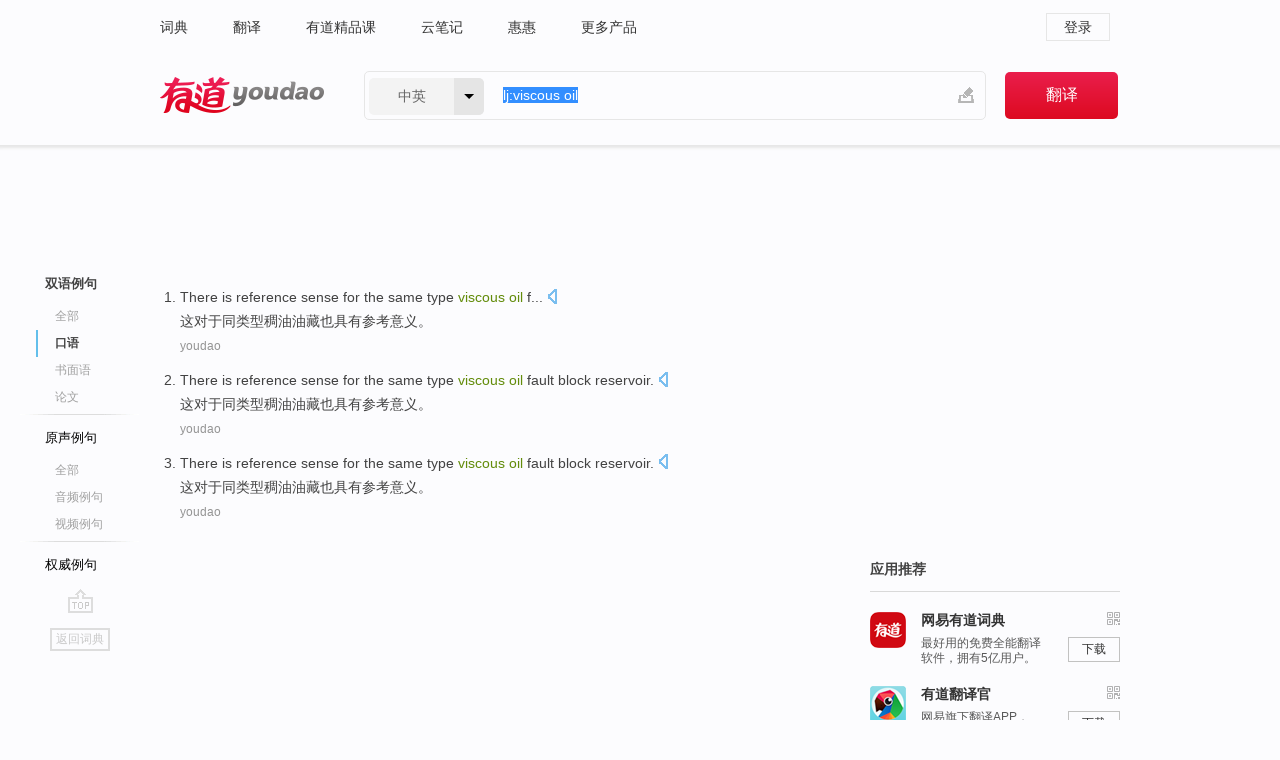

--- FILE ---
content_type: text/html; charset=utf-8
request_url: http://dict.youdao.com/example/oral/viscous_oil/
body_size: 5521
content:
<!DOCTYPE html>
                                    


						<html xmlns="http://www.w3.org/1999/xhtml" class="ua-ch ua-ch-131 ua-wk ua-mac os x">
<head>
    <meta name="baidu_union_verify" content="b3b78fbb4a7fb8c99ada6de72aac8a0e">
    <meta http-equiv="Content-Type" content="text/html; charset=UTF-8">

    
<meta name="keywords" content="viscous oil"/>

<title>viscous oil_口语例句</title>
<link rel="shortcut icon" href="https://shared-https.ydstatic.com/images/favicon.ico" type="image/x-icon"/>


<link href="https://shared.ydstatic.com/dict/v2016/result/160621/result-min.css" rel="stylesheet" type="text/css"/>
<link href="https://shared.ydstatic.com/dict/v2016/result/pad.css" media="screen and (orientation: portrait), screen and (orientation: landscape)" rel="stylesheet" type="text/css">
<link rel="canonical" href="http://dict.youdao.com/example/oral/viscous_oil/"/>
<link rel="search" type="application/opensearchdescription+xml" title="Yodao Dict" href="plugins/search-provider.xml"/>
<script type='text/javascript' src='https://shared.ydstatic.com/js/jquery/jquery-1.8.2.min.js'></script>
</head>
<body class="t0">
<!-- 搜索框开始 -->
    <div id="doc" style="position:relative;zoom:1;">
    <div class="c-topbar-wrapper">
        <div class="c-topbar c-subtopbar">
            <div id="nav" class="c-snav">
                <a class="topnav" href="http://dict.youdao.com/?keyfrom=dict2.top" target="_blank">词典</a><a class="topnav" href="http://fanyi.youdao.com/?keyfrom=dict2.top" target="_blank">翻译</a><a class="topnav" href="https://ke.youdao.com/?keyfrom=dict2.top" target="_blank">有道精品课</a><a class="topnav" href="http://note.youdao.com/?keyfrom=dict2.top" target="_blank">云笔记</a><a class="topnav" href="http://www.huihui.cn/?keyfrom=dict2.top" target="_blank">惠惠</a><a class="topnav" href="http://www.youdao.com/about/productlist.html?keyfrom=dict2.top" target="_blank">更多产品</a>
            </div>
                        <div class="c-sust">
                                                

                                    <a hidefocus="true" class="login" href="http://account.youdao.com/login?service=dict&back_url=http%3A%2F%2Fdict.youdao.com%2Fsearch%3Fq%3Dlj%253Aviscous%2Boil%26tab%3D%23keyfrom%3D%24%7Bkeyfrom%7D" rel="nofollow">登录</a>
                            </div>
        </div>
        <div class="c-header">
            <a class="c-logo" href="/">有道 - 网易旗下搜索</a>
            <form id="f"  method="get" action="/search" class="c-fm-w" node-type="search">
                <div id="langSelector" class="langSelector">
                                                                                                                                            <span id="langText" class="langText">中英</span><span class="aca">▼</span><span class="arrow"></span>
                    <input type="hidden" id="le" name="le" value="eng" />
                </div>
                <span class="s-inpt-w">
                    <input type="text" class="s-inpt" autocomplete="off" name="q" id="query" onmouseover="this.focus()" onfocus="this.select()" value="lj:viscous oil"/>
                    <input type="hidden" name="tab" value=""/>
                    <input type="hidden" name="keyfrom" value="dict2.top"/>
                    <span id="hnwBtn" class="hand-write"></span>
                    </span><input type="submit" class="s-btn" value="翻译"/>
            </form>
        </div>
    </div>

<!-- 搜索框结束 -->

<!-- 内容区域 -->
<div id="scontainer">
<div id="container">
    <div id="topImgAd">
    </div>
    <div id="results">
                    	    	<div id="result_navigator" class="result_navigator">
		<ul class="sub-catalog example-group">
                            <h3 class="bilingual catalog-selected">
                    <a hidefocus="true" rel="#bilingual" >双语例句</a>
                </h3>
            							                                    <li class="sub1_all">
                        <a class="search-js" hidefocus="true"  href="/example/viscous_oil/#keyfrom=dict.sentence.details.all"  title="viscous oil的全部例句">全部</a>
                    </li>
                         		                    <li class="spoken sub-catalog-selected">
                        <a hidefocus="true">口语</a>
                    </li>
                         		                    <li class="written">
                        <a class="search-js" hidefocus="true" href="/example/written/viscous_oil/#keyfrom=dict.sentence.details.shumian" title="viscous oil的书面语例句">书面语</a>
                    </li>
                         		                    <li class="thesis">
                        <a class="search-js" hidefocus="true" href="/example/paper/viscous_oil/#keyfrom=dict.sentence.details.lunwen"  title="viscous oil的论文例句">论文</a>
                    </li>
                            							<li class="split"></li>
                                    <h3 class="originalSound">
                        <a hidefocus="true" rel="#originalSound" href="/example/mdia/viscous_oil/#keyfrom=dict.sentences.tabmdia">原声例句</a>
                    </h3>
                				           			          		                                    <li class="sub_3_all">
                        <a class="search-js" hidefocus="true" href="/example/mdia/viscous_oil/#keyfrom=dict.main.sentence.mdia.all">全部</a>
                    </li>
                				                    <li class="music">
                        <a class="search-js" hidefocus="true" href="/example/mdia/audio/viscous_oil/#keyfrom=dict.main.sentence.mdia.audio">音频例句</a>
                    </li>
                				                    <li class="video">
                        <a class="search-js" hidefocus="true" href="/example/mdia/video/viscous_oil/#keyfrom=dict.main.sentence.mdia.video">视频例句</a>
                    </li>
                                <li class="split"></li>
                                    <h3 class="authority">
                        <a hidefocus="true" rel="#authority" href="/example/auth/viscous_oil/#keyfrom=dict.sentences.tabauth">权威例句</a>
                    </h3>
                					</ul>
		<a href="#" class="go-top log-js" hidefocus="true" data-4log="sentence.nav.top">go top</a>
                <a href="/w/viscous_oil/" onmousedown="return rwt(this, '/search?q=viscous+oil&tab=chn&le=eng&keyfrom=dict.navigation')" class="back-to-dict" title="返回词典">返回词典</a>
	</div>
                <!-- 结果内容 -->
                            <div id="results-contents" class="results-content">
                                                          
                                    
<div id="examples_sentences" class="trans-wrapper">
                	<div id="bilingual" class="trans-container  tab-content" style="display:block">
        		                                               		           		    
		        <ul class="ol">
				    				    		         		
		          					          
		          			                            				          						        				          							        	<li>
				           		<p><span id="src_0_0" onmouseover="hlgt('#src_0_0,#tran_0_0')" onmouseout="unhlgt('#src_0_0,#tran_0_0')">There</span><span> </span><span id="src_0_1" onmouseover="hlgt('#src_0_1,#tran_0_5')" onmouseout="unhlgt('#src_0_1,#tran_0_5')">is reference</span><span> </span><span>sense</span><span> </span><span id="src_0_3" onmouseover="hlgt('#src_0_3,#tran_0_6')" onmouseout="unhlgt('#src_0_3,#tran_0_6')">for</span><span> the </span><span id="src_0_4" onmouseover="hlgt('#src_0_4,#tran_0_2')" onmouseout="unhlgt('#src_0_4,#tran_0_2')">same</span><span> </span><span id="src_0_5" onmouseover="hlgt('#src_0_5,#tran_0_3')" onmouseout="unhlgt('#src_0_5,#tran_0_3')">type</span><span> </span><span id="src_0_6" onmouseover="hlgt('#src_0_6,#tran_0_4')" onmouseout="unhlgt('#src_0_6,#tran_0_4')"><b>viscous </b><b>oil</b> f</span><span>...</span>
						        										 	<a class="sp dictvoice voice-js log-js" title="点击发音" href="#" data-rel="There+is+reference+sense+for+the+same+type+viscous+oil+f...&le=eng" data-4log='dict.sentence.blng'></a>
						        					            	</p>

				            	<p><span id="tran_0_0" onmouseover="hlgt('#src_0_0,#tran_0_0')" onmouseout="unhlgt('#src_0_0,#tran_0_0')">这</span><span id="tran_0_2" onmouseover="hlgt('#src_0_4,#tran_0_2')" onmouseout="unhlgt('#src_0_4,#tran_0_2')">对于</span><span id="tran_0_3" onmouseover="hlgt('#src_0_5,#tran_0_3')" onmouseout="unhlgt('#src_0_5,#tran_0_3')">同</span><span id="tran_0_4" onmouseover="hlgt('#src_0_6,#tran_0_4')" onmouseout="unhlgt('#src_0_6,#tran_0_4')">类型</span><span>稠油油藏也</span><span id="tran_0_5" onmouseover="hlgt('#src_0_1,#tran_0_5')" onmouseout="unhlgt('#src_0_1,#tran_0_5')">具有</span><span>参考</span><span id="tran_0_6" onmouseover="hlgt('#src_0_3,#tran_0_6')" onmouseout="unhlgt('#src_0_3,#tran_0_6')">意义</span><span>。</span>
								    				            	</p>
				 	    						                 	<p class="example-via"><a>youdao</a></p>
				            					            						        	</li>
		         		 		        			         		
		          					          
		          			                            				          						        				          							        	<li>
				           		<p><span id="src_1_0" onmouseover="hlgt('#src_1_0,#tran_1_0')" onmouseout="unhlgt('#src_1_0,#tran_1_0')">There</span><span> </span><span id="src_1_1" onmouseover="hlgt('#src_1_1,#tran_1_6')" onmouseout="unhlgt('#src_1_1,#tran_1_6')">is reference</span><span> </span><span>sense</span><span> </span><span id="src_1_3" onmouseover="hlgt('#src_1_3,#tran_1_7')" onmouseout="unhlgt('#src_1_3,#tran_1_7')">for</span><span> </span><span id="src_1_4" onmouseover="hlgt('#src_1_4,#tran_1_2')" onmouseout="unhlgt('#src_1_4,#tran_1_2')">the same</span><span> </span><span id="src_1_5" onmouseover="hlgt('#src_1_5,#tran_1_3')" onmouseout="unhlgt('#src_1_5,#tran_1_3')">type</span><span> </span><span id="src_1_6" onmouseover="hlgt('#src_1_6,#tran_1_4')" onmouseout="unhlgt('#src_1_6,#tran_1_4')"><b>viscous </b><b>oil</b> fault block</span><span> </span><span id="src_1_7" onmouseover="hlgt('#src_1_7,#tran_1_5')" onmouseout="unhlgt('#src_1_7,#tran_1_5')">reservoir</span><span>.</span>
						        										 	<a class="sp dictvoice voice-js log-js" title="点击发音" href="#" data-rel="There+is+reference+sense+for+the+same+type+viscous+oil+fault+block+reservoir.&le=eng" data-4log='dict.sentence.blng'></a>
						        					            	</p>

				            	<p><span id="tran_1_0" onmouseover="hlgt('#src_1_0,#tran_1_0')" onmouseout="unhlgt('#src_1_0,#tran_1_0')">这</span><span id="tran_1_2" onmouseover="hlgt('#src_1_4,#tran_1_2')" onmouseout="unhlgt('#src_1_4,#tran_1_2')">对于</span><span id="tran_1_3" onmouseover="hlgt('#src_1_5,#tran_1_3')" onmouseout="unhlgt('#src_1_5,#tran_1_3')">同</span><span id="tran_1_4" onmouseover="hlgt('#src_1_6,#tran_1_4')" onmouseout="unhlgt('#src_1_6,#tran_1_4')">类型</span><span id="tran_1_5" onmouseover="hlgt('#src_1_7,#tran_1_5')" onmouseout="unhlgt('#src_1_7,#tran_1_5')">稠油</span><span>油藏也</span><span id="tran_1_6" onmouseover="hlgt('#src_1_1,#tran_1_6')" onmouseout="unhlgt('#src_1_1,#tran_1_6')">具有</span><span>参考</span><span id="tran_1_7" onmouseover="hlgt('#src_1_3,#tran_1_7')" onmouseout="unhlgt('#src_1_3,#tran_1_7')">意义</span><span>。</span>
								    				            	</p>
				 	    						                 	<p class="example-via"><a>youdao</a></p>
				            					            						        	</li>
		         		 		        			         		
		          					          
		          			                            				          						        				          							        	<li>
				           		<p><span id="src_1_0" onmouseover="hlgt('#src_1_0,#tran_1_0')" onmouseout="unhlgt('#src_1_0,#tran_1_0')">There</span><span> </span><span id="src_1_1" onmouseover="hlgt('#src_1_1,#tran_1_6')" onmouseout="unhlgt('#src_1_1,#tran_1_6')">is reference</span><span> </span><span>sense</span><span> </span><span id="src_1_3" onmouseover="hlgt('#src_1_3,#tran_1_7')" onmouseout="unhlgt('#src_1_3,#tran_1_7')">for</span><span> </span><span id="src_1_4" onmouseover="hlgt('#src_1_4,#tran_1_2')" onmouseout="unhlgt('#src_1_4,#tran_1_2')">the same</span><span> </span><span id="src_1_5" onmouseover="hlgt('#src_1_5,#tran_1_3')" onmouseout="unhlgt('#src_1_5,#tran_1_3')">type</span><span> </span><span id="src_1_6" onmouseover="hlgt('#src_1_6,#tran_1_4')" onmouseout="unhlgt('#src_1_6,#tran_1_4')"><b>viscous </b><b>oil</b> fault block</span><span> </span><span id="src_1_7" onmouseover="hlgt('#src_1_7,#tran_1_5')" onmouseout="unhlgt('#src_1_7,#tran_1_5')">reservoir</span><span>.</span>
						        										 	<a class="sp dictvoice voice-js log-js" title="点击发音" href="#" data-rel="There+is+reference+sense+for+the+same+type+viscous+oil+fault+block+reservoir.&le=eng" data-4log='dict.sentence.blng'></a>
						        					            	</p>

				            	<p><span id="tran_1_0" onmouseover="hlgt('#src_1_0,#tran_1_0')" onmouseout="unhlgt('#src_1_0,#tran_1_0')">这</span><span id="tran_1_2" onmouseover="hlgt('#src_1_4,#tran_1_2')" onmouseout="unhlgt('#src_1_4,#tran_1_2')">对于</span><span id="tran_1_3" onmouseover="hlgt('#src_1_5,#tran_1_3')" onmouseout="unhlgt('#src_1_5,#tran_1_3')">同</span><span id="tran_1_4" onmouseover="hlgt('#src_1_6,#tran_1_4')" onmouseout="unhlgt('#src_1_6,#tran_1_4')">类型</span><span id="tran_1_5" onmouseover="hlgt('#src_1_7,#tran_1_5')" onmouseout="unhlgt('#src_1_7,#tran_1_5')">稠油</span><span>油藏也</span><span id="tran_1_6" onmouseover="hlgt('#src_1_1,#tran_1_6')" onmouseout="unhlgt('#src_1_1,#tran_1_6')">具有</span><span>参考</span><span id="tran_1_7" onmouseover="hlgt('#src_1_3,#tran_1_7')" onmouseout="unhlgt('#src_1_3,#tran_1_7')">意义</span><span>。</span>
								    				            	</p>
				 	    						                 	<p class="example-via"><a>youdao</a></p>
				            					            						        	</li>
		         		 		        	 		        </ul>
                 </div>
</div>
                                
                                    </div>
    </div>
                    

<div id="ads" class="ads">
  <div id="dict-inter" class="dict-inter">
      </div>
  <div id="baidu-adv"></div>
  
  <div id="follow" class="follow">
    <p class="hd">应用推荐</p>
    <div class="bd">
      <iframe src="https://c.youdao.com/www/app.html" frameborder="0"></iframe>
    </div>
  </div>
</div>

                            <div id="rel-search" class="rel-search">

            </div>
                <div id="pronounce">
            <div class="alpha-bg"></div>
            <div class="pr-content">
                $firstVoiceSent
                <div class="pr-source">- 来自原声例句</div>
            </div>
        </div>
</div>
<div class="c-bsearch" style="zoom:1;">
</div>
</div>
<!-- 内容区域 -->

<div id="c_footer">
  <div class="wrap">
            <a href="http://www.youdao.com/about/" rel="nofollow">关于有道</a>
        <a href="http://ir.youdao.com/" rel="nofollow">Investors</a>
        <a href="http://dsp.youdao.com/?keyfrom=dict2.top" rel="nofollow">有道智选</a>
        <a href="http://i.youdao.com/?keyfrom=dict2.top" rel="nofollow">官方博客</a>
        <a href="http://techblog.youdao.com/?keyfrom=dict2.top" rel="nofollow">技术博客</a>
        <a href="http://campus.youdao.com/index.php?t1=index?keyfrom=dict2.top" rel="nofollow">诚聘英才</a>
        <a href="http://shared.youdao.com/www/contactus-page.html?keyfrom=dict2.top" rel="nofollow">联系我们</a>
        <a href="https://dict.youdao.com/map/index.html?keyfrom=dict2.top">站点地图</a>
        <a href="http://www.12377.cn/?keyfrom=dict2.top" rel="nofollow">网络举报</a>
    <span class="c_fcopyright">&copy; 2026 网易公司 <a href="http://www.youdao.com/terms/privacy.html?keyfrom=dict2.top" rel="nofollow">隐私政策</a> <a href="http://www.youdao.com/terms/index.html?keyfrom=dict2.top" rel="nofollow">服务条款</a> 京ICP证080268号 <a href="http://beian.miit.gov.cn" rel="nofollow">京ICP备10005211号</a></span>
  </div>
</div>
</div>
<div id="langSelection" class="pm">
    <ul>
        <li><a href="#" rel="eng" class="current">中英</a></li>
        <li><a href="#" rel="fr">中法</a></li>
        <li><a href="#" rel="ko">中韩</a></li>
        <li><a href="#" rel="jap">中日</a></li>
    </ul>
</div>

<div id="handWrite" class="pm" style="display:none;">
    <object width="346" height="216" type="application/x-shockwave-flash" id="hnw" data="https://shared.ydstatic.com/dict/v5.16/swf/Hnw.swf">
        <param name="movie" value="https://shared.ydstatic.com/dict/v5.16/swf/Hnw.swf"/>
        <param name="menu" value="false"/>
        <param name="allowScriptAccess" value="always"/>
    </object>
</div>

<div id="researchZoon" class="pm">
    <div class="title">小调查</div>
    <div class="zoo-content">
        请问您想要如何调整此模块？
        <p><input id="upIt" type="radio" name="researchBox" value="up"><label for="upIt">模块上移</label></p>
        <p><input id="downIt" type="radio" name="researchBox" value="down"><label for="downIt">模块下移</label></p>
        <p><input id="dontmove" type="radio" name="researchBox" value="stay"><label for="dontmove">不移动</label></p>
        <div>感谢您的反馈，我们会尽快进行适当修改！</div>
        <a href="http://survey2.163.com/html/webdict_survey_reorder/paper.html" target="_blank" style="text-decoration: underline;" rel="nofollow">进来说说原因吧</a>
        <a href="javascript:void(0);" class="submitResult" rel="nofollow">确定</a>
    </div>
</div>

<div id="researchZoon21" class="pm">
    <div class="title">小调查</div>
    <div class="zoo-content">
        请问您想要如何调整此模块？
        <p><input id="upIt21" type="radio" name="researchBox" value="up"><label for="upIt21">模块上移</label></p>
        <p><input id="downIt21" type="radio" name="researchBox" value="down"><label for="downIt21">模块下移</label></p>
        <p><input id="dontmove21" type="radio" name="researchBox" value="stay"><label for="dontmove21">不移动</label></p>
        <div>感谢您的反馈，我们会尽快进行适当修改！</div>
        <a href="http://survey2.163.com/html/webdict_survey_reorder/paper.html" target="_blank" style="text-decoration: underline;" rel="nofollow">进来说说原因吧</a>
        <a href="javascript:void(0);" class="submitResult" rel="nofollow">确定</a>
    </div>
</div>

<div id="editwordform" style="display:none;">
    <h3>修改单词</h3>
    <a href="javascript:void(0);" id="close-editwordform"></a>
    <form method="post" >
        <label for="wordbook-word">单词</label>
        <input id="wordbook-word" type="text" value="" name="word" autocomplete="off" /><span><a id="delword" href="javascript:void(0);">从单词本中删除</a></span>
        <label for="wordbook-phonetic">音标</label>
        <input id="wordbook-phonetic" type="text" value="" name="phonetic" />
        <label for="wordbook-desc">解释</label>
        <textarea id="wordbook-desc" name="desc" ></textarea>
        <label style="color:blue;">更多（可不填）</label>
        <label for="wordbook-tags">分类</label><input id="wordbook-tags" type="text" value="" name="tags" autocomplete="off" />
        <ul id="tag-select-list">
        </ul>
        <div style="text-align:center;"><a id="openwordbook" href="/wordbook/wordlist?keyfrom=smallpic" target="_blank">打开单词本</a><a id="addword" href="javascript:void(0);">提交</a></div>
    </form>
</div>

<script type="text/javascript" src="https://shared.ydstatic.com/dict/v2016/160525/autocomplete_json.js"></script>
<script type="text/javascript">
    var global = {
        fromVm:{
            searchDomain:'youdao.com'
        }
    };


    function rwt(a, newlink) {
        try {
            if (a === window) {
                a = window.event.srcElement;
                while (a) {
                    if (a.href)
                        break;
                    a = a.parentNode
                }
            }
            a.href = newlink;
            a.onmousedown = ""
        } catch (p) {
        }
        return true
    }
</script>

<script type="text/javascript" src="https://c.youdao.com/dict/activity/ad/result-min.js"></script>
<script>
var _rlog = _rlog || [];
_rlog.push(["_setAccount" , "dictweb"]);
_rlog.push(["_addPost" , "page" , "search"]);
_rlog.push(["_addPost" , "q" , "lj:viscous oil"]);
</script>
<script defer src="https://shared.ydstatic.com/js/rlog/v1.js"></script>
</body>
</html>
